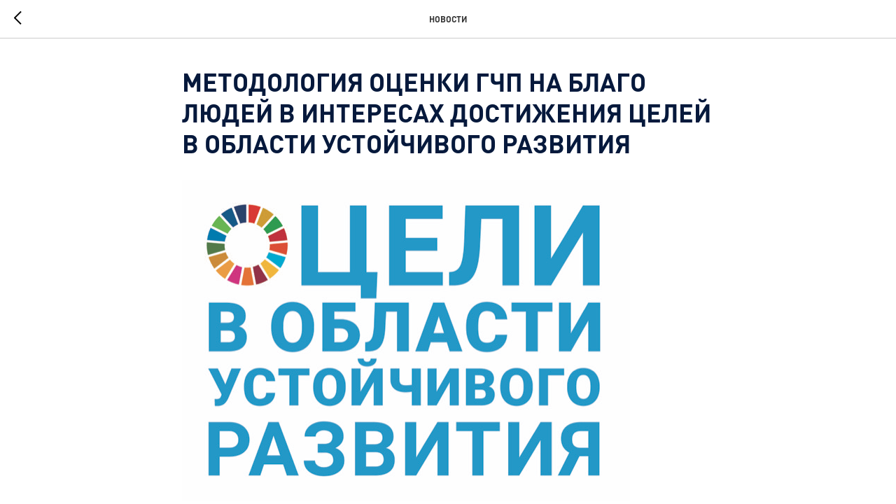

--- FILE ---
content_type: text/html; charset=UTF-8
request_url: https://members.tildaapi.one/api/getstyles/
body_size: 746
content:
{"status":"ok","data":{"controlblock":{"user_color":"#ffffff","border_color":"","user_position":"topright","border_width_px":"0px","user_background":"#06193c","user_border_color":"","user_position_mobile":"topright","user_background_opacity":"100","user_vertical_coordinate_px":"20px","user_horizontal_coordinate_px":"20px","user_vertical_coordinate_mobile_px":"35px","user_horizontal_coordinate_mobile_px":"10px","user_size":"60px","user_size_mobile":"60px"},"welcomepage":{"typeId":"default","ordersManagementShowOrders":true,"ordersManagementShowPurchased":true,"ordersManagementShowAddresses":true,"ordersManagementShowProfile":true},"registrationpage":{"agreement_link":"","background_image":"https:\/\/static.tildacdn.com\/tild3035-3938-4635-b337-613536313538\/back-min.jpg","gradient_end_color":"","gradient_start_color":"","gradient_end_color_opacity":"","gradient_start_color_opacity":""},"fonts":{"rf_id":"","bgcolor":"","gf_fonts":"","textfont":"DINPro","tf_fonts":"","fontsswap":"y","linecolor":"","linkcolor":"#bd945e","textcolor":"#3b475e","typekitid":"","headlinefont":"DINPro","myfonts_json":"[{\"f_name\":\"DINPro\",\"f_100\":\"\",\"f_200\":\"\",\"f_300\":\"\",\"f_400\":\"https:\\\/\\\/static.tildacdn.com\\\/tild6538-6665-4232-b261-636137663838\\\/DINPro.woff\",\"f_500\":\"https:\\\/\\\/static.tildacdn.com\\\/tild6637-6633-4537-b537-303064333965\\\/DINPro-Medium.woff\",\"f_600\":\"\",\"f_700\":\"https:\\\/\\\/static.tildacdn.com\\\/tild6232-3836-4730-a665-633434626639\\\/DINPro-Bold.woff\",\"f_800\":\"\",\"f_900\":\"\",\"f_vf\":\"\",\"f_woff2_100\":\"\",\"f_woff2_200\":\"\",\"f_woff2_300\":\"\",\"f_woff2_400\":\"\",\"f_woff2_500\":\"\",\"f_woff2_600\":\"\",\"f_woff2_700\":\"\",\"f_woff2_800\":\"\",\"f_woff2_900\":\"\",\"f_woff2_vf\":\"\",\"cnt\":3}]","textfontsize":"18","customcssfile":"","headlinecolor":"#06193c","linklinecolor":"","linkcolorhover":"","linklineheight":"","textfontweight":"400","tf_fonts_selected":"","headlinefontweight":"700","linklinecolorhover":""},"allowselfreg":true,"logolink":null,"projectlang":"","userrole":1}}